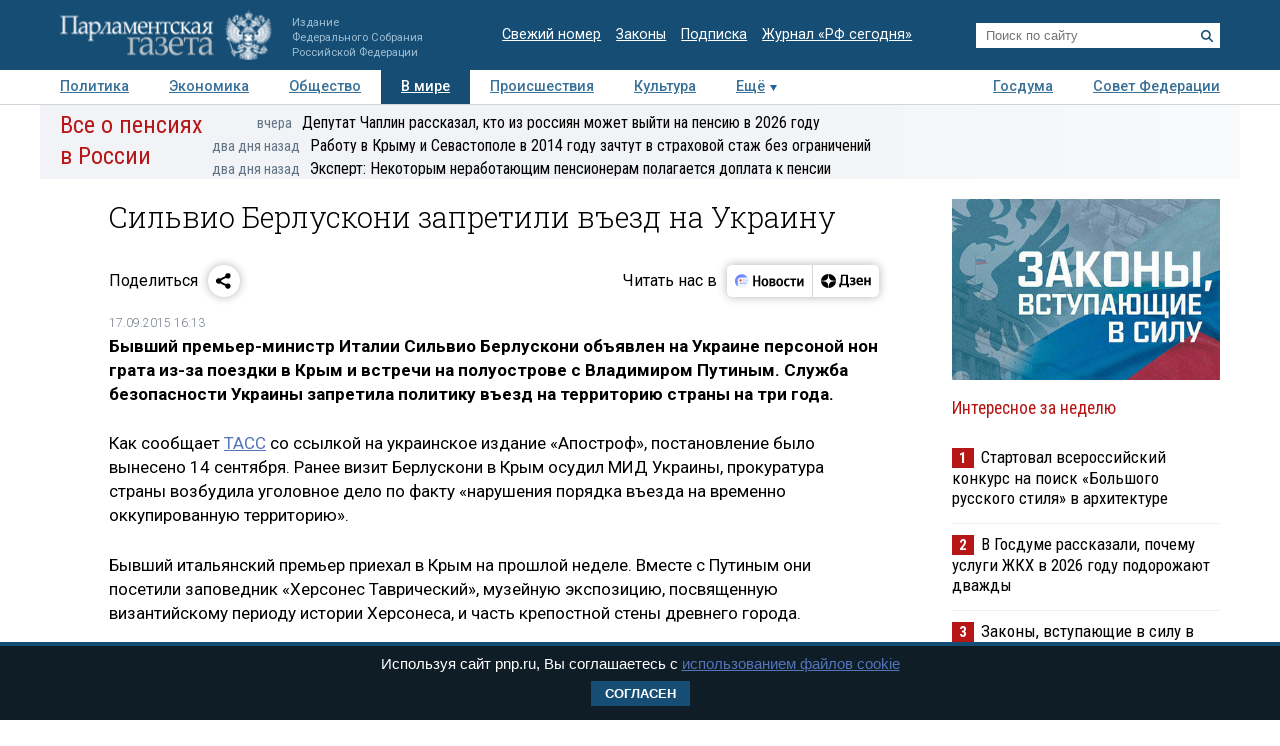

--- FILE ---
content_type: application/javascript;charset=utf-8
request_url: https://smi2.ru/data/js/97558.js
body_size: 1841
content:
function _jsload(src){var sc=document.createElement("script");sc.type="text/javascript";sc.async=true;sc.src=src;var s=document.getElementsByTagName("script")[0];s.parentNode.insertBefore(sc,s);};(function(){document.getElementById("unit_97558").innerHTML="<div class=\"container-97558\" id=\"container-97558\"> <div class=\"container-97558__header\">Новости партнеров</div> </div><style>.container-97558 { margin: 10px 0; } .container-97558__header { font-size: 15px; line-height: 1; text-align: left; border-bottom: 1px solid #000; margin-bottom: 15px; padding-bottom: 5px; } .container-97558 .list-container { font-size: 0; margin: 0 -8px; } .container-97558 .list-container-item { display: inline-block; vertical-align: top; width: 33.33333%; -webkit-box-sizing: border-box; box-sizing: border-box; margin-bottom: 16px; padding: 0 8px; } .container-97558 .list-container-item:last-child { display: none; } .container-97558__img-link { display: block; width: 100%; height: 0; padding-top: 65%; position: relative; margin-bottom: 7px; overflow: hidden; } .container-97558__img { display: block; border: none; position: absolute; top: 0px; left: 0px; right: 0px; bottom: 0px; background-repeat: no-repeat; background-position: center center; background-size: cover; -webkit-transition: -webkit-transform 0.3s; transition: -webkit-transform 0.3s; transition: transform 0.3s; transition: transform 0.3s, -webkit-transform 0.3s; will-change: transform; } .container-97558 .list-container-item:hover .container-97558__img { -webkit-transform: scale(1.05); transform: scale(1.05); } .container-97558__title-link { display: block; font-size: 15px; line-height: 1.2; color: #000; text-align: left; text-decoration: none; word-wrap: break-word; overflow: hidden; } .container-97558 .list-container-item:hover .container-97558__title-link { color: #333; } @media (max-width: 991px) { .container-97558 .list-container-item { width: 50%; } .container-97558 .list-container-item:last-child { display: inline-block; } }</style>";var cb=function(){var clickTracking = "";/** * Размер страницы (количество) загружаемых элементов * * @type {number} */ var page_size = 4; /** * Максимальное количество загружаемых страниц элементов * * @type {number} */ var max_page_count = 1; /** * Родительский элемент контейнера * * @type {HTMLElement} */ var parent_element = JsAPI.Dom.getElement("container-97558"); /** * Настройки блока * * @type {*} */ var properties = undefined; /** * Callback-функция рендера содержимого элемента * * @type {function(HTMLElement, *, number)} */ var item_content_renderer = function (parent, model, index) { JsAPI.Dom.appendChild(parent, JsAPI.Dom.createDom('div', undefined, [ JsAPI.Dom.createDom('a', { 'href': model['url'], 'target': '_blank', 'class': 'container-97558__img-link' }, JsAPI.Dom.createDom('div', { 'class': 'container-97558__img', 'style': 'background-image: url(' + model['image'] + ')' })), JsAPI.Dom.createDom('a', { 'href': model['url'], 'target': '_blank', 'class': 'container-97558__title-link' }, model['title']) ])); }; /** * Идентификатор блока * * @type {number} */ var block_id = 97558; /** * Маска требуемых параметров (полей) статей * * @type {number|undefined} */ var opt_fields = JsAPI.Dao.NewsField.TITLE | JsAPI.Dao.NewsField.IMAGE; /** * Создание list-блока */ JsAPI.Ui.ListBlock({ 'page_size': page_size, 'max_page_count': max_page_count, 'parent_element': parent_element, 'properties': properties, 'item_content_renderer': item_content_renderer, 'block_id': block_id, 'fields': opt_fields }, function (block) {}, function (reason) {});};if(!window.jsapi){window.jsapi=[];_jsload("//static.smi2.net/static/jsapi/jsapi.v5.25.25.ru_RU.js");}window.jsapi.push(cb);}());/* StatMedia */(function(w,d,c){(w[c]=w[c]||[]).push(function(){try{w.statmedia42468=new StatMedia({"id":42468,"user_id":null,"user_datetime":1769061388695,"session_id":null,"gen_datetime":1769061388697});}catch(e){}});if(!window.__statmedia){var p=d.createElement('script');p.type='text/javascript';p.async=true;p.src='https://cdnjs.smi2.ru/sm.js';var s=d.getElementsByTagName('script')[0];s.parentNode.insertBefore(p,s);}})(window,document,'__statmedia_callbacks');/* /StatMedia */

--- FILE ---
content_type: application/javascript
request_url: https://smi2.ru/counter/settings?payload=COTLAhiMoZqivjM6JGViOWVmOGEzLTVkYjgtNGIzNy1hMWFlLTBjZjc3Nzk2ZWI1ZQ&cb=_callbacks____0mkp1h4mk
body_size: 1511
content:
_callbacks____0mkp1h4mk("[base64]");